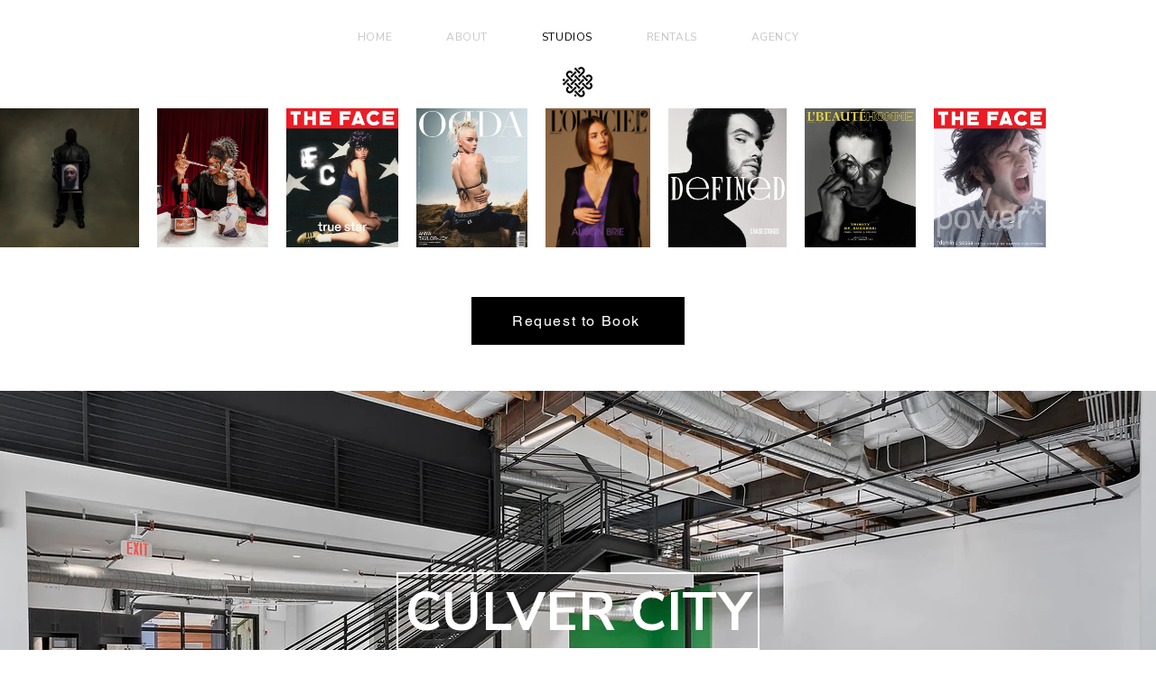

--- FILE ---
content_type: text/css; charset=utf-8
request_url: https://www.interwoven-studios.com/_serverless/pro-gallery-css-v4-server/layoutCss?ver=2&id=comp-m2uvkc3i&items=3576_1080_1350%7C3960_1080_1350%7C3588_1080_1080%7C3623_1080_1350%7C3596_1080_1343%7C3745_1080_1350%7C3443_1000_1326%7C3562_1080_1274%7C3631_1080_1350%7C3631_1080_1344%7C3712_863_863%7C3571_1080_1346%7C3679_1080_1350%7C3478_1080_1350%7C3672_1080_1080%7C3539_1080_1350%7C3555_1080_1349%7C3486_1080_1343%7C3576_1080_1350%7C3960_1080_1350&container=118_1280_154_720&options=layoutParams_cropRatio:0.75%7ClayoutParams_structure_galleryRatio_value:0%7ClayoutParams_repeatingGroupTypes:%7ClayoutParams_gallerySpacing:0%7CgroupTypes:1%7CnumberOfImagesPerRow:1%7CcollageAmount:0.8%7CtextsVerticalPadding:0%7CtextsHorizontalPadding:0%7CcalculateTextBoxHeightMode:MANUAL%7CtargetItemSize:80%7CcubeRatio:0.75%7CexternalInfoHeight:0%7CexternalInfoWidth:0%7CisRTL:false%7CisVertical:false%7CminItemSize:120%7CgroupSize:1%7CchooseBestGroup:true%7CcubeImages:false%7CcubeType:fit%7CsmartCrop:false%7CcollageDensity:0.8%7CimageMargin:20%7ChasThumbnails:false%7CgalleryThumbnailsAlignment:bottom%7CgridStyle:1%7CtitlePlacement:SHOW_ON_HOVER%7CarrowsSize:15%7CslideshowInfoSize:200%7CimageInfoType:NO_BACKGROUND%7CtextBoxHeight:0%7CscrollDirection:1%7CgalleryLayout:4%7CgallerySizeType:smart%7CgallerySize:80%7CcropOnlyFill:true%7CnumberOfImagesPerCol:1%7CgroupsPerStrip:0%7Cscatter:0%7CenableInfiniteScroll:true%7CthumbnailSpacings:0%7CarrowsPosition:0%7CthumbnailSize:120%7CcalculateTextBoxWidthMode:PERCENT%7CtextBoxWidthPercent:50%7CuseMaxDimensions:false%7CrotatingGroupTypes:%7CfixedColumns:0%7CrotatingCropRatios:%7CgallerySizePx:0%7CplaceGroupsLtr:false
body_size: 253
content:
#pro-gallery-comp-m2uvkc3i .pro-gallery-parent-container{ width: 1280px !important; height: 154px !important; } #pro-gallery-comp-m2uvkc3i [data-hook="item-container"][data-idx="0"].gallery-item-container{opacity: 1 !important;display: block !important;transition: opacity .2s ease !important;top: 0px !important;left: 0px !important;right: auto !important;height: 154px !important;width: 123px !important;} #pro-gallery-comp-m2uvkc3i [data-hook="item-container"][data-idx="0"] .gallery-item-common-info-outer{height: 100% !important;} #pro-gallery-comp-m2uvkc3i [data-hook="item-container"][data-idx="0"] .gallery-item-common-info{height: 100% !important;width: 100% !important;} #pro-gallery-comp-m2uvkc3i [data-hook="item-container"][data-idx="0"] .gallery-item-wrapper{width: 123px !important;height: 154px !important;margin: 0 !important;} #pro-gallery-comp-m2uvkc3i [data-hook="item-container"][data-idx="0"] .gallery-item-content{width: 123px !important;height: 154px !important;margin: 0px 0px !important;opacity: 1 !important;} #pro-gallery-comp-m2uvkc3i [data-hook="item-container"][data-idx="0"] .gallery-item-hover{width: 123px !important;height: 154px !important;opacity: 1 !important;} #pro-gallery-comp-m2uvkc3i [data-hook="item-container"][data-idx="0"] .item-hover-flex-container{width: 123px !important;height: 154px !important;margin: 0px 0px !important;opacity: 1 !important;} #pro-gallery-comp-m2uvkc3i [data-hook="item-container"][data-idx="0"] .gallery-item-wrapper img{width: 100% !important;height: 100% !important;opacity: 1 !important;} #pro-gallery-comp-m2uvkc3i [data-hook="item-container"][data-idx="1"].gallery-item-container{opacity: 1 !important;display: block !important;transition: opacity .2s ease !important;top: 0px !important;left: 143px !important;right: auto !important;height: 154px !important;width: 123px !important;} #pro-gallery-comp-m2uvkc3i [data-hook="item-container"][data-idx="1"] .gallery-item-common-info-outer{height: 100% !important;} #pro-gallery-comp-m2uvkc3i [data-hook="item-container"][data-idx="1"] .gallery-item-common-info{height: 100% !important;width: 100% !important;} #pro-gallery-comp-m2uvkc3i [data-hook="item-container"][data-idx="1"] .gallery-item-wrapper{width: 123px !important;height: 154px !important;margin: 0 !important;} #pro-gallery-comp-m2uvkc3i [data-hook="item-container"][data-idx="1"] .gallery-item-content{width: 123px !important;height: 154px !important;margin: 0px 0px !important;opacity: 1 !important;} #pro-gallery-comp-m2uvkc3i [data-hook="item-container"][data-idx="1"] .gallery-item-hover{width: 123px !important;height: 154px !important;opacity: 1 !important;} #pro-gallery-comp-m2uvkc3i [data-hook="item-container"][data-idx="1"] .item-hover-flex-container{width: 123px !important;height: 154px !important;margin: 0px 0px !important;opacity: 1 !important;} #pro-gallery-comp-m2uvkc3i [data-hook="item-container"][data-idx="1"] .gallery-item-wrapper img{width: 100% !important;height: 100% !important;opacity: 1 !important;} #pro-gallery-comp-m2uvkc3i [data-hook="item-container"][data-idx="2"].gallery-item-container{opacity: 1 !important;display: block !important;transition: opacity .2s ease !important;top: 0px !important;left: 286px !important;right: auto !important;height: 154px !important;width: 154px !important;} #pro-gallery-comp-m2uvkc3i [data-hook="item-container"][data-idx="2"] .gallery-item-common-info-outer{height: 100% !important;} #pro-gallery-comp-m2uvkc3i [data-hook="item-container"][data-idx="2"] .gallery-item-common-info{height: 100% !important;width: 100% !important;} #pro-gallery-comp-m2uvkc3i [data-hook="item-container"][data-idx="2"] .gallery-item-wrapper{width: 154px !important;height: 154px !important;margin: 0 !important;} #pro-gallery-comp-m2uvkc3i [data-hook="item-container"][data-idx="2"] .gallery-item-content{width: 154px !important;height: 154px !important;margin: 0px 0px !important;opacity: 1 !important;} #pro-gallery-comp-m2uvkc3i [data-hook="item-container"][data-idx="2"] .gallery-item-hover{width: 154px !important;height: 154px !important;opacity: 1 !important;} #pro-gallery-comp-m2uvkc3i [data-hook="item-container"][data-idx="2"] .item-hover-flex-container{width: 154px !important;height: 154px !important;margin: 0px 0px !important;opacity: 1 !important;} #pro-gallery-comp-m2uvkc3i [data-hook="item-container"][data-idx="2"] .gallery-item-wrapper img{width: 100% !important;height: 100% !important;opacity: 1 !important;} #pro-gallery-comp-m2uvkc3i [data-hook="item-container"][data-idx="3"].gallery-item-container{opacity: 1 !important;display: block !important;transition: opacity .2s ease !important;top: 0px !important;left: 460px !important;right: auto !important;height: 154px !important;width: 123px !important;} #pro-gallery-comp-m2uvkc3i [data-hook="item-container"][data-idx="3"] .gallery-item-common-info-outer{height: 100% !important;} #pro-gallery-comp-m2uvkc3i [data-hook="item-container"][data-idx="3"] .gallery-item-common-info{height: 100% !important;width: 100% !important;} #pro-gallery-comp-m2uvkc3i [data-hook="item-container"][data-idx="3"] .gallery-item-wrapper{width: 123px !important;height: 154px !important;margin: 0 !important;} #pro-gallery-comp-m2uvkc3i [data-hook="item-container"][data-idx="3"] .gallery-item-content{width: 123px !important;height: 154px !important;margin: 0px 0px !important;opacity: 1 !important;} #pro-gallery-comp-m2uvkc3i [data-hook="item-container"][data-idx="3"] .gallery-item-hover{width: 123px !important;height: 154px !important;opacity: 1 !important;} #pro-gallery-comp-m2uvkc3i [data-hook="item-container"][data-idx="3"] .item-hover-flex-container{width: 123px !important;height: 154px !important;margin: 0px 0px !important;opacity: 1 !important;} #pro-gallery-comp-m2uvkc3i [data-hook="item-container"][data-idx="3"] .gallery-item-wrapper img{width: 100% !important;height: 100% !important;opacity: 1 !important;} #pro-gallery-comp-m2uvkc3i [data-hook="item-container"][data-idx="4"].gallery-item-container{opacity: 1 !important;display: block !important;transition: opacity .2s ease !important;top: 0px !important;left: 603px !important;right: auto !important;height: 154px !important;width: 124px !important;} #pro-gallery-comp-m2uvkc3i [data-hook="item-container"][data-idx="4"] .gallery-item-common-info-outer{height: 100% !important;} #pro-gallery-comp-m2uvkc3i [data-hook="item-container"][data-idx="4"] .gallery-item-common-info{height: 100% !important;width: 100% !important;} #pro-gallery-comp-m2uvkc3i [data-hook="item-container"][data-idx="4"] .gallery-item-wrapper{width: 124px !important;height: 154px !important;margin: 0 !important;} #pro-gallery-comp-m2uvkc3i [data-hook="item-container"][data-idx="4"] .gallery-item-content{width: 124px !important;height: 154px !important;margin: 0px 0px !important;opacity: 1 !important;} #pro-gallery-comp-m2uvkc3i [data-hook="item-container"][data-idx="4"] .gallery-item-hover{width: 124px !important;height: 154px !important;opacity: 1 !important;} #pro-gallery-comp-m2uvkc3i [data-hook="item-container"][data-idx="4"] .item-hover-flex-container{width: 124px !important;height: 154px !important;margin: 0px 0px !important;opacity: 1 !important;} #pro-gallery-comp-m2uvkc3i [data-hook="item-container"][data-idx="4"] .gallery-item-wrapper img{width: 100% !important;height: 100% !important;opacity: 1 !important;} #pro-gallery-comp-m2uvkc3i [data-hook="item-container"][data-idx="5"].gallery-item-container{opacity: 1 !important;display: block !important;transition: opacity .2s ease !important;top: 0px !important;left: 747px !important;right: auto !important;height: 154px !important;width: 123px !important;} #pro-gallery-comp-m2uvkc3i [data-hook="item-container"][data-idx="5"] .gallery-item-common-info-outer{height: 100% !important;} #pro-gallery-comp-m2uvkc3i [data-hook="item-container"][data-idx="5"] .gallery-item-common-info{height: 100% !important;width: 100% !important;} #pro-gallery-comp-m2uvkc3i [data-hook="item-container"][data-idx="5"] .gallery-item-wrapper{width: 123px !important;height: 154px !important;margin: 0 !important;} #pro-gallery-comp-m2uvkc3i [data-hook="item-container"][data-idx="5"] .gallery-item-content{width: 123px !important;height: 154px !important;margin: 0px 0px !important;opacity: 1 !important;} #pro-gallery-comp-m2uvkc3i [data-hook="item-container"][data-idx="5"] .gallery-item-hover{width: 123px !important;height: 154px !important;opacity: 1 !important;} #pro-gallery-comp-m2uvkc3i [data-hook="item-container"][data-idx="5"] .item-hover-flex-container{width: 123px !important;height: 154px !important;margin: 0px 0px !important;opacity: 1 !important;} #pro-gallery-comp-m2uvkc3i [data-hook="item-container"][data-idx="5"] .gallery-item-wrapper img{width: 100% !important;height: 100% !important;opacity: 1 !important;} #pro-gallery-comp-m2uvkc3i [data-hook="item-container"][data-idx="6"].gallery-item-container{opacity: 1 !important;display: block !important;transition: opacity .2s ease !important;top: 0px !important;left: 890px !important;right: auto !important;height: 154px !important;width: 116px !important;} #pro-gallery-comp-m2uvkc3i [data-hook="item-container"][data-idx="6"] .gallery-item-common-info-outer{height: 100% !important;} #pro-gallery-comp-m2uvkc3i [data-hook="item-container"][data-idx="6"] .gallery-item-common-info{height: 100% !important;width: 100% !important;} #pro-gallery-comp-m2uvkc3i [data-hook="item-container"][data-idx="6"] .gallery-item-wrapper{width: 116px !important;height: 154px !important;margin: 0 !important;} #pro-gallery-comp-m2uvkc3i [data-hook="item-container"][data-idx="6"] .gallery-item-content{width: 116px !important;height: 154px !important;margin: 0px 0px !important;opacity: 1 !important;} #pro-gallery-comp-m2uvkc3i [data-hook="item-container"][data-idx="6"] .gallery-item-hover{width: 116px !important;height: 154px !important;opacity: 1 !important;} #pro-gallery-comp-m2uvkc3i [data-hook="item-container"][data-idx="6"] .item-hover-flex-container{width: 116px !important;height: 154px !important;margin: 0px 0px !important;opacity: 1 !important;} #pro-gallery-comp-m2uvkc3i [data-hook="item-container"][data-idx="6"] .gallery-item-wrapper img{width: 100% !important;height: 100% !important;opacity: 1 !important;} #pro-gallery-comp-m2uvkc3i [data-hook="item-container"][data-idx="7"].gallery-item-container{opacity: 1 !important;display: block !important;transition: opacity .2s ease !important;top: 0px !important;left: 1026px !important;right: auto !important;height: 154px !important;width: 131px !important;} #pro-gallery-comp-m2uvkc3i [data-hook="item-container"][data-idx="7"] .gallery-item-common-info-outer{height: 100% !important;} #pro-gallery-comp-m2uvkc3i [data-hook="item-container"][data-idx="7"] .gallery-item-common-info{height: 100% !important;width: 100% !important;} #pro-gallery-comp-m2uvkc3i [data-hook="item-container"][data-idx="7"] .gallery-item-wrapper{width: 131px !important;height: 154px !important;margin: 0 !important;} #pro-gallery-comp-m2uvkc3i [data-hook="item-container"][data-idx="7"] .gallery-item-content{width: 131px !important;height: 154px !important;margin: 0px 0px !important;opacity: 1 !important;} #pro-gallery-comp-m2uvkc3i [data-hook="item-container"][data-idx="7"] .gallery-item-hover{width: 131px !important;height: 154px !important;opacity: 1 !important;} #pro-gallery-comp-m2uvkc3i [data-hook="item-container"][data-idx="7"] .item-hover-flex-container{width: 131px !important;height: 154px !important;margin: 0px 0px !important;opacity: 1 !important;} #pro-gallery-comp-m2uvkc3i [data-hook="item-container"][data-idx="7"] .gallery-item-wrapper img{width: 100% !important;height: 100% !important;opacity: 1 !important;} #pro-gallery-comp-m2uvkc3i [data-hook="item-container"][data-idx="8"].gallery-item-container{opacity: 1 !important;display: block !important;transition: opacity .2s ease !important;top: 0px !important;left: 1177px !important;right: auto !important;height: 154px !important;width: 123px !important;} #pro-gallery-comp-m2uvkc3i [data-hook="item-container"][data-idx="8"] .gallery-item-common-info-outer{height: 100% !important;} #pro-gallery-comp-m2uvkc3i [data-hook="item-container"][data-idx="8"] .gallery-item-common-info{height: 100% !important;width: 100% !important;} #pro-gallery-comp-m2uvkc3i [data-hook="item-container"][data-idx="8"] .gallery-item-wrapper{width: 123px !important;height: 154px !important;margin: 0 !important;} #pro-gallery-comp-m2uvkc3i [data-hook="item-container"][data-idx="8"] .gallery-item-content{width: 123px !important;height: 154px !important;margin: 0px 0px !important;opacity: 1 !important;} #pro-gallery-comp-m2uvkc3i [data-hook="item-container"][data-idx="8"] .gallery-item-hover{width: 123px !important;height: 154px !important;opacity: 1 !important;} #pro-gallery-comp-m2uvkc3i [data-hook="item-container"][data-idx="8"] .item-hover-flex-container{width: 123px !important;height: 154px !important;margin: 0px 0px !important;opacity: 1 !important;} #pro-gallery-comp-m2uvkc3i [data-hook="item-container"][data-idx="8"] .gallery-item-wrapper img{width: 100% !important;height: 100% !important;opacity: 1 !important;} #pro-gallery-comp-m2uvkc3i [data-hook="item-container"][data-idx="9"].gallery-item-container{opacity: 1 !important;display: block !important;transition: opacity .2s ease !important;top: 0px !important;left: 1320px !important;right: auto !important;height: 154px !important;width: 124px !important;} #pro-gallery-comp-m2uvkc3i [data-hook="item-container"][data-idx="9"] .gallery-item-common-info-outer{height: 100% !important;} #pro-gallery-comp-m2uvkc3i [data-hook="item-container"][data-idx="9"] .gallery-item-common-info{height: 100% !important;width: 100% !important;} #pro-gallery-comp-m2uvkc3i [data-hook="item-container"][data-idx="9"] .gallery-item-wrapper{width: 124px !important;height: 154px !important;margin: 0 !important;} #pro-gallery-comp-m2uvkc3i [data-hook="item-container"][data-idx="9"] .gallery-item-content{width: 124px !important;height: 154px !important;margin: 0px 0px !important;opacity: 1 !important;} #pro-gallery-comp-m2uvkc3i [data-hook="item-container"][data-idx="9"] .gallery-item-hover{width: 124px !important;height: 154px !important;opacity: 1 !important;} #pro-gallery-comp-m2uvkc3i [data-hook="item-container"][data-idx="9"] .item-hover-flex-container{width: 124px !important;height: 154px !important;margin: 0px 0px !important;opacity: 1 !important;} #pro-gallery-comp-m2uvkc3i [data-hook="item-container"][data-idx="9"] .gallery-item-wrapper img{width: 100% !important;height: 100% !important;opacity: 1 !important;} #pro-gallery-comp-m2uvkc3i [data-hook="item-container"][data-idx="10"]{display: none !important;} #pro-gallery-comp-m2uvkc3i [data-hook="item-container"][data-idx="11"]{display: none !important;} #pro-gallery-comp-m2uvkc3i [data-hook="item-container"][data-idx="12"]{display: none !important;} #pro-gallery-comp-m2uvkc3i [data-hook="item-container"][data-idx="13"]{display: none !important;} #pro-gallery-comp-m2uvkc3i [data-hook="item-container"][data-idx="14"]{display: none !important;} #pro-gallery-comp-m2uvkc3i [data-hook="item-container"][data-idx="15"]{display: none !important;} #pro-gallery-comp-m2uvkc3i [data-hook="item-container"][data-idx="16"]{display: none !important;} #pro-gallery-comp-m2uvkc3i [data-hook="item-container"][data-idx="17"]{display: none !important;} #pro-gallery-comp-m2uvkc3i [data-hook="item-container"][data-idx="18"]{display: none !important;} #pro-gallery-comp-m2uvkc3i [data-hook="item-container"][data-idx="19"]{display: none !important;} #pro-gallery-comp-m2uvkc3i .pro-gallery-prerender{height:154px !important;}#pro-gallery-comp-m2uvkc3i {height:154px !important; width:1280px !important;}#pro-gallery-comp-m2uvkc3i .pro-gallery-margin-container {height:154px !important;}#pro-gallery-comp-m2uvkc3i .one-row:not(.thumbnails-gallery) {height:164px !important; width:1300px !important;}#pro-gallery-comp-m2uvkc3i .one-row:not(.thumbnails-gallery) .gallery-horizontal-scroll {height:164px !important;}#pro-gallery-comp-m2uvkc3i .pro-gallery-parent-container:not(.gallery-slideshow) [data-hook=group-view] .item-link-wrapper::before {height:164px !important; width:1300px !important;}#pro-gallery-comp-m2uvkc3i .pro-gallery-parent-container {height:154px !important; width:1280px !important;}